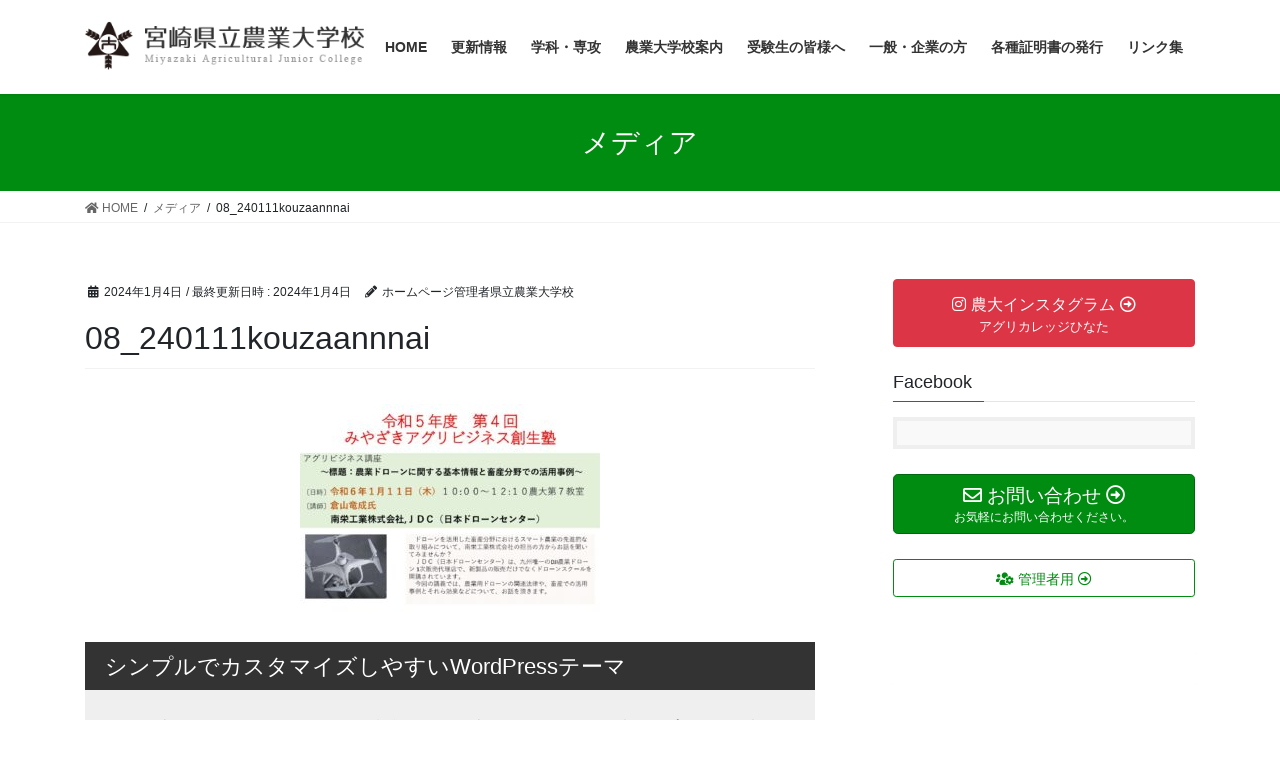

--- FILE ---
content_type: text/html; charset=UTF-8
request_url: https://www.majc.ac.jp/08_240111kouzaannnai/
body_size: 14638
content:
<!DOCTYPE html>
<html dir="ltr" lang="ja"
	prefix="og: https://ogp.me/ns#" >
<head>
<meta charset="utf-8">
<meta http-equiv="X-UA-Compatible" content="IE=edge">
<meta name="viewport" content="width=device-width, initial-scale=1">
<!-- Google tag (gtag.js) --><script async src="https://www.googletagmanager.com/gtag/js?id=UA-169407710-1"></script><script>window.dataLayer = window.dataLayer || [];function gtag(){dataLayer.push(arguments);}gtag('js', new Date());gtag('config', 'UA-169407710-1');</script>
<title>08_240111kouzaannnai | 宮崎県立農業大学校</title>
    <style>
        #wpadminbar #wp-admin-bar-vtrts_free_top_button .ab-icon:before {
            content: "\f185";
            color: #1DAE22;
            top: 3px;
        }
    </style>
    
		<!-- All in One SEO 4.4.3 - aioseo.com -->
		<meta name="robots" content="max-image-preview:large" />
		<meta name="google-site-verification" content="2t18cEQQX27Bw9hC_dHx8LFZjGctGB_x2sU09UNzB9M" />
		<link rel="canonical" href="https://www.majc.ac.jp/08_240111kouzaannnai/" />
		<meta name="generator" content="All in One SEO (AIOSEO) 4.4.3" />
		<meta property="og:locale" content="ja_JP" />
		<meta property="og:site_name" content="宮崎県立農業大学校 | Miyazaki Agricultural Junior College" />
		<meta property="og:type" content="article" />
		<meta property="og:title" content="08_240111kouzaannnai | 宮崎県立農業大学校" />
		<meta property="og:url" content="https://www.majc.ac.jp/08_240111kouzaannnai/" />
		<meta property="og:image" content="https://www.majc.ac.jp/wp/wp-content/uploads/2020/04/a4d614014a4adfde5320dd94865823f9.jpg" />
		<meta property="og:image:secure_url" content="https://www.majc.ac.jp/wp/wp-content/uploads/2020/04/a4d614014a4adfde5320dd94865823f9.jpg" />
		<meta property="og:image:width" content="500" />
		<meta property="og:image:height" content="335" />
		<meta property="article:published_time" content="2024-01-04T08:08:43+00:00" />
		<meta property="article:modified_time" content="2024-01-04T08:08:43+00:00" />
		<meta property="article:publisher" content="https://www.facebook.com/miyazaki.noudai" />
		<meta name="twitter:card" content="summary_large_image" />
		<meta name="twitter:title" content="08_240111kouzaannnai | 宮崎県立農業大学校" />
		<meta name="twitter:image" content="https://www.majc.ac.jp/wp/wp-content/uploads/2020/04/a4d614014a4adfde5320dd94865823f9.jpg" />
		<script type="application/ld+json" class="aioseo-schema">
			{"@context":"https:\/\/schema.org","@graph":[{"@type":"BreadcrumbList","@id":"https:\/\/www.majc.ac.jp\/08_240111kouzaannnai\/#breadcrumblist","itemListElement":[{"@type":"ListItem","@id":"https:\/\/www.majc.ac.jp\/#listItem","position":1,"item":{"@type":"WebPage","@id":"https:\/\/www.majc.ac.jp\/","name":"\u30db\u30fc\u30e0","description":"\u770c\u7acb\u8fb2\u696d\u5927\u5b66\u6821\u306e\u30db\u30fc\u30e0\u30da\u30fc\u30b8\u3067\u3059\u3002\u5357\u56fd\u5bae\u5d0e\u306e\u5e83\u5927\u306a\u30d5\u30a3\u30fc\u30eb\u30c9\u3067\u3001\u8fb2\u696d\u3092\u5b66\u3076\u3053\u3068\u304c\u3067\u304d\u307e\u3059\u3002\u5165\u8a66\u60c5\u5831\u3092\u3054\u89a7\u304f\u3060\u3055\u3044\u3002","url":"https:\/\/www.majc.ac.jp\/"},"nextItem":"https:\/\/www.majc.ac.jp\/08_240111kouzaannnai\/#listItem"},{"@type":"ListItem","@id":"https:\/\/www.majc.ac.jp\/08_240111kouzaannnai\/#listItem","position":2,"item":{"@type":"WebPage","@id":"https:\/\/www.majc.ac.jp\/08_240111kouzaannnai\/","name":"08_240111kouzaannnai","url":"https:\/\/www.majc.ac.jp\/08_240111kouzaannnai\/"},"previousItem":"https:\/\/www.majc.ac.jp\/#listItem"}]},{"@type":"ItemPage","@id":"https:\/\/www.majc.ac.jp\/08_240111kouzaannnai\/#itempage","url":"https:\/\/www.majc.ac.jp\/08_240111kouzaannnai\/","name":"08_240111kouzaannnai | \u5bae\u5d0e\u770c\u7acb\u8fb2\u696d\u5927\u5b66\u6821","inLanguage":"ja","isPartOf":{"@id":"https:\/\/www.majc.ac.jp\/#website"},"breadcrumb":{"@id":"https:\/\/www.majc.ac.jp\/08_240111kouzaannnai\/#breadcrumblist"},"author":{"@id":"https:\/\/www.majc.ac.jp\/author\/noudai\/#author"},"creator":{"@id":"https:\/\/www.majc.ac.jp\/author\/noudai\/#author"},"datePublished":"2024-01-04T08:08:43+09:00","dateModified":"2024-01-04T08:08:43+09:00"},{"@type":"Organization","@id":"https:\/\/www.majc.ac.jp\/#organization","name":"\u5bae\u5d0e\u770c\u7acb\u8fb2\u696d\u5927\u5b66\u6821","url":"https:\/\/www.majc.ac.jp\/","logo":{"@type":"ImageObject","url":"https:\/\/www.majc.ac.jp\/wp\/wp-content\/uploads\/2020\/04\/sitename.png","@id":"https:\/\/www.majc.ac.jp\/#organizationLogo","width":346,"height":61},"image":{"@id":"https:\/\/www.majc.ac.jp\/#organizationLogo"},"sameAs":["https:\/\/www.facebook.com\/miyazaki.noudai","https:\/\/www.instagram.com\/miyazaki_noudai\/","https:\/\/www.youtube.com\/channel\/UC3Z0ioas-InIDhM9IdPuAMg"],"contactPoint":{"@type":"ContactPoint","telephone":"+81983230120","contactType":"Customer Support"}},{"@type":"Person","@id":"https:\/\/www.majc.ac.jp\/author\/noudai\/#author","url":"https:\/\/www.majc.ac.jp\/author\/noudai\/","name":"\u30db\u30fc\u30e0\u30da\u30fc\u30b8\u7ba1\u7406\u8005\u770c\u7acb\u8fb2\u696d\u5927\u5b66\u6821","image":{"@type":"ImageObject","@id":"https:\/\/www.majc.ac.jp\/08_240111kouzaannnai\/#authorImage","url":"https:\/\/secure.gravatar.com\/avatar\/4f57859db73ea78020cfb76063cab50a?s=96&d=mm&r=g","width":96,"height":96,"caption":"\u30db\u30fc\u30e0\u30da\u30fc\u30b8\u7ba1\u7406\u8005\u770c\u7acb\u8fb2\u696d\u5927\u5b66\u6821"}},{"@type":"WebSite","@id":"https:\/\/www.majc.ac.jp\/#website","url":"https:\/\/www.majc.ac.jp\/","name":"\u5bae\u5d0e\u770c\u7acb\u8fb2\u696d\u5927\u5b66\u6821","description":"Miyazaki Agricultural Junior College","inLanguage":"ja","publisher":{"@id":"https:\/\/www.majc.ac.jp\/#organization"}}]}
		</script>
		<!-- All in One SEO -->

<link rel='dns-prefetch' href='//webfonts.sakura.ne.jp' />
<link rel='dns-prefetch' href='//s.w.org' />
<link rel="alternate" type="application/rss+xml" title="宮崎県立農業大学校 &raquo; フィード" href="https://www.majc.ac.jp/feed/" />
<link rel="alternate" type="application/rss+xml" title="宮崎県立農業大学校 &raquo; コメントフィード" href="https://www.majc.ac.jp/comments/feed/" />
<link rel="alternate" type="application/rss+xml" title="宮崎県立農業大学校 &raquo; 08_240111kouzaannnai のコメントのフィード" href="https://www.majc.ac.jp/feed/?attachment_id=3658" />
<meta name="description" content="" />		<!-- This site uses the Google Analytics by MonsterInsights plugin v8.18 - Using Analytics tracking - https://www.monsterinsights.com/ -->
		<!-- Note: MonsterInsights is not currently configured on this site. The site owner needs to authenticate with Google Analytics in the MonsterInsights settings panel. -->
					<!-- No tracking code set -->
				<!-- / Google Analytics by MonsterInsights -->
		<script type="text/javascript">
window._wpemojiSettings = {"baseUrl":"https:\/\/s.w.org\/images\/core\/emoji\/14.0.0\/72x72\/","ext":".png","svgUrl":"https:\/\/s.w.org\/images\/core\/emoji\/14.0.0\/svg\/","svgExt":".svg","source":{"concatemoji":"https:\/\/www.majc.ac.jp\/wp\/wp-includes\/js\/wp-emoji-release.min.js?ver=6.0.11"}};
/*! This file is auto-generated */
!function(e,a,t){var n,r,o,i=a.createElement("canvas"),p=i.getContext&&i.getContext("2d");function s(e,t){var a=String.fromCharCode,e=(p.clearRect(0,0,i.width,i.height),p.fillText(a.apply(this,e),0,0),i.toDataURL());return p.clearRect(0,0,i.width,i.height),p.fillText(a.apply(this,t),0,0),e===i.toDataURL()}function c(e){var t=a.createElement("script");t.src=e,t.defer=t.type="text/javascript",a.getElementsByTagName("head")[0].appendChild(t)}for(o=Array("flag","emoji"),t.supports={everything:!0,everythingExceptFlag:!0},r=0;r<o.length;r++)t.supports[o[r]]=function(e){if(!p||!p.fillText)return!1;switch(p.textBaseline="top",p.font="600 32px Arial",e){case"flag":return s([127987,65039,8205,9895,65039],[127987,65039,8203,9895,65039])?!1:!s([55356,56826,55356,56819],[55356,56826,8203,55356,56819])&&!s([55356,57332,56128,56423,56128,56418,56128,56421,56128,56430,56128,56423,56128,56447],[55356,57332,8203,56128,56423,8203,56128,56418,8203,56128,56421,8203,56128,56430,8203,56128,56423,8203,56128,56447]);case"emoji":return!s([129777,127995,8205,129778,127999],[129777,127995,8203,129778,127999])}return!1}(o[r]),t.supports.everything=t.supports.everything&&t.supports[o[r]],"flag"!==o[r]&&(t.supports.everythingExceptFlag=t.supports.everythingExceptFlag&&t.supports[o[r]]);t.supports.everythingExceptFlag=t.supports.everythingExceptFlag&&!t.supports.flag,t.DOMReady=!1,t.readyCallback=function(){t.DOMReady=!0},t.supports.everything||(n=function(){t.readyCallback()},a.addEventListener?(a.addEventListener("DOMContentLoaded",n,!1),e.addEventListener("load",n,!1)):(e.attachEvent("onload",n),a.attachEvent("onreadystatechange",function(){"complete"===a.readyState&&t.readyCallback()})),(e=t.source||{}).concatemoji?c(e.concatemoji):e.wpemoji&&e.twemoji&&(c(e.twemoji),c(e.wpemoji)))}(window,document,window._wpemojiSettings);
</script>
<style type="text/css">
img.wp-smiley,
img.emoji {
	display: inline !important;
	border: none !important;
	box-shadow: none !important;
	height: 1em !important;
	width: 1em !important;
	margin: 0 0.07em !important;
	vertical-align: -0.1em !important;
	background: none !important;
	padding: 0 !important;
}
</style>
	<link rel='stylesheet' id='vkExUnit_common_style-css'  href='https://www.majc.ac.jp/wp/wp-content/plugins/vk-all-in-one-expansion-unit/assets/css/vkExUnit_style.css?ver=9.90.3.2' type='text/css' media='all' />
<style id='vkExUnit_common_style-inline-css' type='text/css'>
:root {--ver_page_top_button_url:url(https://www.majc.ac.jp/wp/wp-content/plugins/vk-all-in-one-expansion-unit/assets/images/to-top-btn-icon.svg);}@font-face {font-weight: normal;font-style: normal;font-family: "vk_sns";src: url("https://www.majc.ac.jp/wp/wp-content/plugins/vk-all-in-one-expansion-unit/inc/sns/icons/fonts/vk_sns.eot?-bq20cj");src: url("https://www.majc.ac.jp/wp/wp-content/plugins/vk-all-in-one-expansion-unit/inc/sns/icons/fonts/vk_sns.eot?#iefix-bq20cj") format("embedded-opentype"),url("https://www.majc.ac.jp/wp/wp-content/plugins/vk-all-in-one-expansion-unit/inc/sns/icons/fonts/vk_sns.woff?-bq20cj") format("woff"),url("https://www.majc.ac.jp/wp/wp-content/plugins/vk-all-in-one-expansion-unit/inc/sns/icons/fonts/vk_sns.ttf?-bq20cj") format("truetype"),url("https://www.majc.ac.jp/wp/wp-content/plugins/vk-all-in-one-expansion-unit/inc/sns/icons/fonts/vk_sns.svg?-bq20cj#vk_sns") format("svg");}
</style>
<link rel='stylesheet' id='wp-block-library-css'  href='https://www.majc.ac.jp/wp/wp-includes/css/dist/block-library/style.min.css?ver=6.0.11' type='text/css' media='all' />
<style id='global-styles-inline-css' type='text/css'>
body{--wp--preset--color--black: #000000;--wp--preset--color--cyan-bluish-gray: #abb8c3;--wp--preset--color--white: #ffffff;--wp--preset--color--pale-pink: #f78da7;--wp--preset--color--vivid-red: #cf2e2e;--wp--preset--color--luminous-vivid-orange: #ff6900;--wp--preset--color--luminous-vivid-amber: #fcb900;--wp--preset--color--light-green-cyan: #7bdcb5;--wp--preset--color--vivid-green-cyan: #00d084;--wp--preset--color--pale-cyan-blue: #8ed1fc;--wp--preset--color--vivid-cyan-blue: #0693e3;--wp--preset--color--vivid-purple: #9b51e0;--wp--preset--gradient--vivid-cyan-blue-to-vivid-purple: linear-gradient(135deg,rgba(6,147,227,1) 0%,rgb(155,81,224) 100%);--wp--preset--gradient--light-green-cyan-to-vivid-green-cyan: linear-gradient(135deg,rgb(122,220,180) 0%,rgb(0,208,130) 100%);--wp--preset--gradient--luminous-vivid-amber-to-luminous-vivid-orange: linear-gradient(135deg,rgba(252,185,0,1) 0%,rgba(255,105,0,1) 100%);--wp--preset--gradient--luminous-vivid-orange-to-vivid-red: linear-gradient(135deg,rgba(255,105,0,1) 0%,rgb(207,46,46) 100%);--wp--preset--gradient--very-light-gray-to-cyan-bluish-gray: linear-gradient(135deg,rgb(238,238,238) 0%,rgb(169,184,195) 100%);--wp--preset--gradient--cool-to-warm-spectrum: linear-gradient(135deg,rgb(74,234,220) 0%,rgb(151,120,209) 20%,rgb(207,42,186) 40%,rgb(238,44,130) 60%,rgb(251,105,98) 80%,rgb(254,248,76) 100%);--wp--preset--gradient--blush-light-purple: linear-gradient(135deg,rgb(255,206,236) 0%,rgb(152,150,240) 100%);--wp--preset--gradient--blush-bordeaux: linear-gradient(135deg,rgb(254,205,165) 0%,rgb(254,45,45) 50%,rgb(107,0,62) 100%);--wp--preset--gradient--luminous-dusk: linear-gradient(135deg,rgb(255,203,112) 0%,rgb(199,81,192) 50%,rgb(65,88,208) 100%);--wp--preset--gradient--pale-ocean: linear-gradient(135deg,rgb(255,245,203) 0%,rgb(182,227,212) 50%,rgb(51,167,181) 100%);--wp--preset--gradient--electric-grass: linear-gradient(135deg,rgb(202,248,128) 0%,rgb(113,206,126) 100%);--wp--preset--gradient--midnight: linear-gradient(135deg,rgb(2,3,129) 0%,rgb(40,116,252) 100%);--wp--preset--duotone--dark-grayscale: url('#wp-duotone-dark-grayscale');--wp--preset--duotone--grayscale: url('#wp-duotone-grayscale');--wp--preset--duotone--purple-yellow: url('#wp-duotone-purple-yellow');--wp--preset--duotone--blue-red: url('#wp-duotone-blue-red');--wp--preset--duotone--midnight: url('#wp-duotone-midnight');--wp--preset--duotone--magenta-yellow: url('#wp-duotone-magenta-yellow');--wp--preset--duotone--purple-green: url('#wp-duotone-purple-green');--wp--preset--duotone--blue-orange: url('#wp-duotone-blue-orange');--wp--preset--font-size--small: 13px;--wp--preset--font-size--medium: 20px;--wp--preset--font-size--large: 36px;--wp--preset--font-size--x-large: 42px;}.has-black-color{color: var(--wp--preset--color--black) !important;}.has-cyan-bluish-gray-color{color: var(--wp--preset--color--cyan-bluish-gray) !important;}.has-white-color{color: var(--wp--preset--color--white) !important;}.has-pale-pink-color{color: var(--wp--preset--color--pale-pink) !important;}.has-vivid-red-color{color: var(--wp--preset--color--vivid-red) !important;}.has-luminous-vivid-orange-color{color: var(--wp--preset--color--luminous-vivid-orange) !important;}.has-luminous-vivid-amber-color{color: var(--wp--preset--color--luminous-vivid-amber) !important;}.has-light-green-cyan-color{color: var(--wp--preset--color--light-green-cyan) !important;}.has-vivid-green-cyan-color{color: var(--wp--preset--color--vivid-green-cyan) !important;}.has-pale-cyan-blue-color{color: var(--wp--preset--color--pale-cyan-blue) !important;}.has-vivid-cyan-blue-color{color: var(--wp--preset--color--vivid-cyan-blue) !important;}.has-vivid-purple-color{color: var(--wp--preset--color--vivid-purple) !important;}.has-black-background-color{background-color: var(--wp--preset--color--black) !important;}.has-cyan-bluish-gray-background-color{background-color: var(--wp--preset--color--cyan-bluish-gray) !important;}.has-white-background-color{background-color: var(--wp--preset--color--white) !important;}.has-pale-pink-background-color{background-color: var(--wp--preset--color--pale-pink) !important;}.has-vivid-red-background-color{background-color: var(--wp--preset--color--vivid-red) !important;}.has-luminous-vivid-orange-background-color{background-color: var(--wp--preset--color--luminous-vivid-orange) !important;}.has-luminous-vivid-amber-background-color{background-color: var(--wp--preset--color--luminous-vivid-amber) !important;}.has-light-green-cyan-background-color{background-color: var(--wp--preset--color--light-green-cyan) !important;}.has-vivid-green-cyan-background-color{background-color: var(--wp--preset--color--vivid-green-cyan) !important;}.has-pale-cyan-blue-background-color{background-color: var(--wp--preset--color--pale-cyan-blue) !important;}.has-vivid-cyan-blue-background-color{background-color: var(--wp--preset--color--vivid-cyan-blue) !important;}.has-vivid-purple-background-color{background-color: var(--wp--preset--color--vivid-purple) !important;}.has-black-border-color{border-color: var(--wp--preset--color--black) !important;}.has-cyan-bluish-gray-border-color{border-color: var(--wp--preset--color--cyan-bluish-gray) !important;}.has-white-border-color{border-color: var(--wp--preset--color--white) !important;}.has-pale-pink-border-color{border-color: var(--wp--preset--color--pale-pink) !important;}.has-vivid-red-border-color{border-color: var(--wp--preset--color--vivid-red) !important;}.has-luminous-vivid-orange-border-color{border-color: var(--wp--preset--color--luminous-vivid-orange) !important;}.has-luminous-vivid-amber-border-color{border-color: var(--wp--preset--color--luminous-vivid-amber) !important;}.has-light-green-cyan-border-color{border-color: var(--wp--preset--color--light-green-cyan) !important;}.has-vivid-green-cyan-border-color{border-color: var(--wp--preset--color--vivid-green-cyan) !important;}.has-pale-cyan-blue-border-color{border-color: var(--wp--preset--color--pale-cyan-blue) !important;}.has-vivid-cyan-blue-border-color{border-color: var(--wp--preset--color--vivid-cyan-blue) !important;}.has-vivid-purple-border-color{border-color: var(--wp--preset--color--vivid-purple) !important;}.has-vivid-cyan-blue-to-vivid-purple-gradient-background{background: var(--wp--preset--gradient--vivid-cyan-blue-to-vivid-purple) !important;}.has-light-green-cyan-to-vivid-green-cyan-gradient-background{background: var(--wp--preset--gradient--light-green-cyan-to-vivid-green-cyan) !important;}.has-luminous-vivid-amber-to-luminous-vivid-orange-gradient-background{background: var(--wp--preset--gradient--luminous-vivid-amber-to-luminous-vivid-orange) !important;}.has-luminous-vivid-orange-to-vivid-red-gradient-background{background: var(--wp--preset--gradient--luminous-vivid-orange-to-vivid-red) !important;}.has-very-light-gray-to-cyan-bluish-gray-gradient-background{background: var(--wp--preset--gradient--very-light-gray-to-cyan-bluish-gray) !important;}.has-cool-to-warm-spectrum-gradient-background{background: var(--wp--preset--gradient--cool-to-warm-spectrum) !important;}.has-blush-light-purple-gradient-background{background: var(--wp--preset--gradient--blush-light-purple) !important;}.has-blush-bordeaux-gradient-background{background: var(--wp--preset--gradient--blush-bordeaux) !important;}.has-luminous-dusk-gradient-background{background: var(--wp--preset--gradient--luminous-dusk) !important;}.has-pale-ocean-gradient-background{background: var(--wp--preset--gradient--pale-ocean) !important;}.has-electric-grass-gradient-background{background: var(--wp--preset--gradient--electric-grass) !important;}.has-midnight-gradient-background{background: var(--wp--preset--gradient--midnight) !important;}.has-small-font-size{font-size: var(--wp--preset--font-size--small) !important;}.has-medium-font-size{font-size: var(--wp--preset--font-size--medium) !important;}.has-large-font-size{font-size: var(--wp--preset--font-size--large) !important;}.has-x-large-font-size{font-size: var(--wp--preset--font-size--x-large) !important;}
</style>
<link rel='stylesheet' id='contact-form-7-css'  href='https://www.majc.ac.jp/wp/wp-content/plugins/contact-form-7/includes/css/styles.css?ver=5.6.3' type='text/css' media='all' />
<link rel='stylesheet' id='veu-cta-css'  href='https://www.majc.ac.jp/wp/wp-content/plugins/vk-all-in-one-expansion-unit/inc/call-to-action/package/assets/css/style.css?ver=9.90.3.2' type='text/css' media='all' />
<link rel='stylesheet' id='bootstrap-4-style-css'  href='https://www.majc.ac.jp/wp/wp-content/themes/lightning/_g2/library/bootstrap-4/css/bootstrap.min.css?ver=4.5.0' type='text/css' media='all' />
<link rel='stylesheet' id='lightning-common-style-css'  href='https://www.majc.ac.jp/wp/wp-content/themes/lightning/_g2/assets/css/common.css?ver=14.23.3' type='text/css' media='all' />
<style id='lightning-common-style-inline-css' type='text/css'>
/* vk-mobile-nav */:root {--vk-mobile-nav-menu-btn-bg-src: url("https://www.majc.ac.jp/wp/wp-content/themes/lightning/_g2/inc/vk-mobile-nav/package//images/vk-menu-btn-black.svg");--vk-mobile-nav-menu-btn-close-bg-src: url("https://www.majc.ac.jp/wp/wp-content/themes/lightning/_g2/inc/vk-mobile-nav/package//images/vk-menu-close-black.svg");--vk-menu-acc-icon-open-black-bg-src: url("https://www.majc.ac.jp/wp/wp-content/themes/lightning/_g2/inc/vk-mobile-nav/package//images/vk-menu-acc-icon-open-black.svg");--vk-menu-acc-icon-open-white-bg-src: url("https://www.majc.ac.jp/wp/wp-content/themes/lightning/_g2/inc/vk-mobile-nav/package//images/vk-menu-acc-icon-open-white.svg");--vk-menu-acc-icon-close-black-bg-src: url("https://www.majc.ac.jp/wp/wp-content/themes/lightning/_g2/inc/vk-mobile-nav/package//images/vk-menu-close-black.svg");--vk-menu-acc-icon-close-white-bg-src: url("https://www.majc.ac.jp/wp/wp-content/themes/lightning/_g2/inc/vk-mobile-nav/package//images/vk-menu-close-white.svg");}
</style>
<link rel='stylesheet' id='lightning-design-style-css'  href='https://www.majc.ac.jp/wp/wp-content/themes/lightning/_g2/design-skin/origin2/css/style.css?ver=14.23.3' type='text/css' media='all' />
<style id='lightning-design-style-inline-css' type='text/css'>
:root {--color-key:#008c10;--color-key-dark:#00680f;}
/* ltg common custom */:root {--vk-menu-acc-btn-border-color:#333;--vk-color-primary:#008c10;--vk-color-primary-dark:#00680f;--vk-color-primary-vivid:#009a11;--color-key:#008c10;--color-key-dark:#00680f;}.veu_color_txt_key { color:#00680f ; }.veu_color_bg_key { background-color:#00680f ; }.veu_color_border_key { border-color:#00680f ; }.btn-default { border-color:#008c10;color:#008c10;}.btn-default:focus,.btn-default:hover { border-color:#008c10;background-color: #008c10; }.wp-block-search__button,.btn-primary { background-color:#008c10;border-color:#00680f; }.wp-block-search__button:focus,.wp-block-search__button:hover,.btn-primary:not(:disabled):not(.disabled):active,.btn-primary:focus,.btn-primary:hover { background-color:#00680f;border-color:#008c10; }.btn-outline-primary { color : #008c10 ; border-color:#008c10; }.btn-outline-primary:not(:disabled):not(.disabled):active,.btn-outline-primary:focus,.btn-outline-primary:hover { color : #fff; background-color:#008c10;border-color:#00680f; }a { color:#337ab7; }
.tagcloud a:before { font-family: "Font Awesome 5 Free";content: "\f02b";font-weight: bold; }
.media .media-body .media-heading a:hover { color:#008c10; }@media (min-width: 768px){.gMenu > li:before,.gMenu > li.menu-item-has-children::after { border-bottom-color:#00680f }.gMenu li li { background-color:#00680f }.gMenu li li a:hover { background-color:#008c10; }} /* @media (min-width: 768px) */.page-header { background-color:#008c10; }h2,.mainSection-title { border-top-color:#008c10; }h3:after,.subSection-title:after { border-bottom-color:#008c10; }ul.page-numbers li span.page-numbers.current,.page-link dl .post-page-numbers.current { background-color:#008c10; }.pager li > a { border-color:#008c10;color:#008c10;}.pager li > a:hover { background-color:#008c10;color:#fff;}.siteFooter { border-top-color:#008c10; }dt { border-left-color:#008c10; }:root {--g_nav_main_acc_icon_open_url:url(https://www.majc.ac.jp/wp/wp-content/themes/lightning/_g2/inc/vk-mobile-nav/package/images/vk-menu-acc-icon-open-black.svg);--g_nav_main_acc_icon_close_url: url(https://www.majc.ac.jp/wp/wp-content/themes/lightning/_g2/inc/vk-mobile-nav/package/images/vk-menu-close-black.svg);--g_nav_sub_acc_icon_open_url: url(https://www.majc.ac.jp/wp/wp-content/themes/lightning/_g2/inc/vk-mobile-nav/package/images/vk-menu-acc-icon-open-white.svg);--g_nav_sub_acc_icon_close_url: url(https://www.majc.ac.jp/wp/wp-content/themes/lightning/_g2/inc/vk-mobile-nav/package/images/vk-menu-close-white.svg);}
</style>
<link rel='stylesheet' id='lightning-theme-style-css'  href='https://www.majc.ac.jp/wp/wp-content/themes/lightning/style.css?ver=14.23.3' type='text/css' media='all' />
<link rel='stylesheet' id='vk-font-awesome-css'  href='https://www.majc.ac.jp/wp/wp-content/themes/lightning/vendor/vektor-inc/font-awesome-versions/src/versions/5/css/all.min.css?ver=5.15.4' type='text/css' media='all' />
<link rel='stylesheet' id='tablepress-default-css'  href='https://www.majc.ac.jp/wp/wp-content/plugins/tablepress/css/build/default.css?ver=2.1.5' type='text/css' media='all' />
<script type='text/javascript' src='https://www.majc.ac.jp/wp/wp-includes/js/jquery/jquery.min.js?ver=3.6.0' id='jquery-core-js'></script>
<script type='text/javascript' src='https://www.majc.ac.jp/wp/wp-includes/js/jquery/jquery-migrate.min.js?ver=3.3.2' id='jquery-migrate-js'></script>
<script type='text/javascript' src='//webfonts.sakura.ne.jp/js/sakurav3.js?fadein=0&#038;ver=3.1.3' id='typesquare_std-js'></script>
<script type='text/javascript' id='ahc_front_js-js-extra'>
/* <![CDATA[ */
var ahc_ajax_front = {"ajax_url":"https:\/\/www.majc.ac.jp\/wp\/wp-admin\/admin-ajax.php","page_id":"3658","page_title":"08_240111kouzaannnai","post_type":"attachment"};
/* ]]> */
</script>
<script type='text/javascript' src='https://www.majc.ac.jp/wp/wp-content/plugins/visitors-traffic-real-time-statistics/js/front.js?ver=6.0.11' id='ahc_front_js-js'></script>
<link rel="https://api.w.org/" href="https://www.majc.ac.jp/wp-json/" /><link rel="alternate" type="application/json" href="https://www.majc.ac.jp/wp-json/wp/v2/media/3658" /><link rel="EditURI" type="application/rsd+xml" title="RSD" href="https://www.majc.ac.jp/wp/xmlrpc.php?rsd" />
<link rel="wlwmanifest" type="application/wlwmanifest+xml" href="https://www.majc.ac.jp/wp/wp-includes/wlwmanifest.xml" /> 
<meta name="generator" content="WordPress 6.0.11" />
<link rel='shortlink' href='https://www.majc.ac.jp/?p=3658' />
<link rel="alternate" type="application/json+oembed" href="https://www.majc.ac.jp/wp-json/oembed/1.0/embed?url=https%3A%2F%2Fwww.majc.ac.jp%2F08_240111kouzaannnai%2F" />
<link rel="alternate" type="text/xml+oembed" href="https://www.majc.ac.jp/wp-json/oembed/1.0/embed?url=https%3A%2F%2Fwww.majc.ac.jp%2F08_240111kouzaannnai%2F&#038;format=xml" />
<meta name="generator" content="Site Kit by Google 1.106.0" /><style id="lightning-color-custom-for-plugins" type="text/css">/* ltg theme common */.color_key_bg,.color_key_bg_hover:hover{background-color: #008c10;}.color_key_txt,.color_key_txt_hover:hover{color: #008c10;}.color_key_border,.color_key_border_hover:hover{border-color: #008c10;}.color_key_dark_bg,.color_key_dark_bg_hover:hover{background-color: #00680f;}.color_key_dark_txt,.color_key_dark_txt_hover:hover{color: #00680f;}.color_key_dark_border,.color_key_dark_border_hover:hover{border-color: #00680f;}</style><style type="text/css" id="custom-background-css">
body.custom-background { background-color: #ffffff; }
</style>
	<!-- [ VK All in One Expansion Unit OGP ] -->
<meta property="og:site_name" content="宮崎県立農業大学校" />
<meta property="og:url" content="https://www.majc.ac.jp/08_240111kouzaannnai/" />
<meta property="og:title" content="08_240111kouzaannnai | 宮崎県立農業大学校" />
<meta property="og:description" content="" />
<meta property="og:type" content="article" />
<!-- [ / VK All in One Expansion Unit OGP ] -->
<link rel="icon" href="https://www.majc.ac.jp/wp/wp-content/uploads/2020/04/cropped-sitename-32x32.png" sizes="32x32" />
<link rel="icon" href="https://www.majc.ac.jp/wp/wp-content/uploads/2020/04/cropped-sitename-192x192.png" sizes="192x192" />
<link rel="apple-touch-icon" href="https://www.majc.ac.jp/wp/wp-content/uploads/2020/04/cropped-sitename-180x180.png" />
<meta name="msapplication-TileImage" content="https://www.majc.ac.jp/wp/wp-content/uploads/2020/04/cropped-sitename-270x270.png" />
<!-- [ VK All in One Expansion Unit Article Structure Data ] --><script type="application/ld+json">{"@context":"https://schema.org/","@type":"Article","headline":"08_240111kouzaannnai","image":"","datePublished":"2024-01-04T17:08:43+09:00","dateModified":"2024-01-04T17:08:43+09:00","author":{"@type":"","name":"ホームページ管理者県立農業大学校","url":"https://www.majc.ac.jp/","sameAs":""}}</script><!-- [ / VK All in One Expansion Unit Article Structure Data ] -->
</head>
<body class="attachment attachment-template-default single single-attachment postid-3658 attachmentid-3658 attachment-pdf custom-background post-name-08_240111kouzaannnai post-type-attachment bootstrap4 device-pc fa_v5_css">
<a class="skip-link screen-reader-text" href="#main">コンテンツへスキップ</a>
<a class="skip-link screen-reader-text" href="#vk-mobile-nav">ナビゲーションに移動</a>
<svg xmlns="http://www.w3.org/2000/svg" viewBox="0 0 0 0" width="0" height="0" focusable="false" role="none" style="visibility: hidden; position: absolute; left: -9999px; overflow: hidden;" ><defs><filter id="wp-duotone-dark-grayscale"><feColorMatrix color-interpolation-filters="sRGB" type="matrix" values=" .299 .587 .114 0 0 .299 .587 .114 0 0 .299 .587 .114 0 0 .299 .587 .114 0 0 " /><feComponentTransfer color-interpolation-filters="sRGB" ><feFuncR type="table" tableValues="0 0.49803921568627" /><feFuncG type="table" tableValues="0 0.49803921568627" /><feFuncB type="table" tableValues="0 0.49803921568627" /><feFuncA type="table" tableValues="1 1" /></feComponentTransfer><feComposite in2="SourceGraphic" operator="in" /></filter></defs></svg><svg xmlns="http://www.w3.org/2000/svg" viewBox="0 0 0 0" width="0" height="0" focusable="false" role="none" style="visibility: hidden; position: absolute; left: -9999px; overflow: hidden;" ><defs><filter id="wp-duotone-grayscale"><feColorMatrix color-interpolation-filters="sRGB" type="matrix" values=" .299 .587 .114 0 0 .299 .587 .114 0 0 .299 .587 .114 0 0 .299 .587 .114 0 0 " /><feComponentTransfer color-interpolation-filters="sRGB" ><feFuncR type="table" tableValues="0 1" /><feFuncG type="table" tableValues="0 1" /><feFuncB type="table" tableValues="0 1" /><feFuncA type="table" tableValues="1 1" /></feComponentTransfer><feComposite in2="SourceGraphic" operator="in" /></filter></defs></svg><svg xmlns="http://www.w3.org/2000/svg" viewBox="0 0 0 0" width="0" height="0" focusable="false" role="none" style="visibility: hidden; position: absolute; left: -9999px; overflow: hidden;" ><defs><filter id="wp-duotone-purple-yellow"><feColorMatrix color-interpolation-filters="sRGB" type="matrix" values=" .299 .587 .114 0 0 .299 .587 .114 0 0 .299 .587 .114 0 0 .299 .587 .114 0 0 " /><feComponentTransfer color-interpolation-filters="sRGB" ><feFuncR type="table" tableValues="0.54901960784314 0.98823529411765" /><feFuncG type="table" tableValues="0 1" /><feFuncB type="table" tableValues="0.71764705882353 0.25490196078431" /><feFuncA type="table" tableValues="1 1" /></feComponentTransfer><feComposite in2="SourceGraphic" operator="in" /></filter></defs></svg><svg xmlns="http://www.w3.org/2000/svg" viewBox="0 0 0 0" width="0" height="0" focusable="false" role="none" style="visibility: hidden; position: absolute; left: -9999px; overflow: hidden;" ><defs><filter id="wp-duotone-blue-red"><feColorMatrix color-interpolation-filters="sRGB" type="matrix" values=" .299 .587 .114 0 0 .299 .587 .114 0 0 .299 .587 .114 0 0 .299 .587 .114 0 0 " /><feComponentTransfer color-interpolation-filters="sRGB" ><feFuncR type="table" tableValues="0 1" /><feFuncG type="table" tableValues="0 0.27843137254902" /><feFuncB type="table" tableValues="0.5921568627451 0.27843137254902" /><feFuncA type="table" tableValues="1 1" /></feComponentTransfer><feComposite in2="SourceGraphic" operator="in" /></filter></defs></svg><svg xmlns="http://www.w3.org/2000/svg" viewBox="0 0 0 0" width="0" height="0" focusable="false" role="none" style="visibility: hidden; position: absolute; left: -9999px; overflow: hidden;" ><defs><filter id="wp-duotone-midnight"><feColorMatrix color-interpolation-filters="sRGB" type="matrix" values=" .299 .587 .114 0 0 .299 .587 .114 0 0 .299 .587 .114 0 0 .299 .587 .114 0 0 " /><feComponentTransfer color-interpolation-filters="sRGB" ><feFuncR type="table" tableValues="0 0" /><feFuncG type="table" tableValues="0 0.64705882352941" /><feFuncB type="table" tableValues="0 1" /><feFuncA type="table" tableValues="1 1" /></feComponentTransfer><feComposite in2="SourceGraphic" operator="in" /></filter></defs></svg><svg xmlns="http://www.w3.org/2000/svg" viewBox="0 0 0 0" width="0" height="0" focusable="false" role="none" style="visibility: hidden; position: absolute; left: -9999px; overflow: hidden;" ><defs><filter id="wp-duotone-magenta-yellow"><feColorMatrix color-interpolation-filters="sRGB" type="matrix" values=" .299 .587 .114 0 0 .299 .587 .114 0 0 .299 .587 .114 0 0 .299 .587 .114 0 0 " /><feComponentTransfer color-interpolation-filters="sRGB" ><feFuncR type="table" tableValues="0.78039215686275 1" /><feFuncG type="table" tableValues="0 0.94901960784314" /><feFuncB type="table" tableValues="0.35294117647059 0.47058823529412" /><feFuncA type="table" tableValues="1 1" /></feComponentTransfer><feComposite in2="SourceGraphic" operator="in" /></filter></defs></svg><svg xmlns="http://www.w3.org/2000/svg" viewBox="0 0 0 0" width="0" height="0" focusable="false" role="none" style="visibility: hidden; position: absolute; left: -9999px; overflow: hidden;" ><defs><filter id="wp-duotone-purple-green"><feColorMatrix color-interpolation-filters="sRGB" type="matrix" values=" .299 .587 .114 0 0 .299 .587 .114 0 0 .299 .587 .114 0 0 .299 .587 .114 0 0 " /><feComponentTransfer color-interpolation-filters="sRGB" ><feFuncR type="table" tableValues="0.65098039215686 0.40392156862745" /><feFuncG type="table" tableValues="0 1" /><feFuncB type="table" tableValues="0.44705882352941 0.4" /><feFuncA type="table" tableValues="1 1" /></feComponentTransfer><feComposite in2="SourceGraphic" operator="in" /></filter></defs></svg><svg xmlns="http://www.w3.org/2000/svg" viewBox="0 0 0 0" width="0" height="0" focusable="false" role="none" style="visibility: hidden; position: absolute; left: -9999px; overflow: hidden;" ><defs><filter id="wp-duotone-blue-orange"><feColorMatrix color-interpolation-filters="sRGB" type="matrix" values=" .299 .587 .114 0 0 .299 .587 .114 0 0 .299 .587 .114 0 0 .299 .587 .114 0 0 " /><feComponentTransfer color-interpolation-filters="sRGB" ><feFuncR type="table" tableValues="0.098039215686275 1" /><feFuncG type="table" tableValues="0 0.66274509803922" /><feFuncB type="table" tableValues="0.84705882352941 0.41960784313725" /><feFuncA type="table" tableValues="1 1" /></feComponentTransfer><feComposite in2="SourceGraphic" operator="in" /></filter></defs></svg><header class="siteHeader">
		<div class="container siteHeadContainer">
		<div class="navbar-header">
						<p class="navbar-brand siteHeader_logo">
			<a href="https://www.majc.ac.jp/">
				<span><img src="https://www.majc.ac.jp/wp/wp-content/uploads/2020/04/sitename.png" alt="宮崎県立農業大学校" /></span>
			</a>
			</p>
					</div>

					<div id="gMenu_outer" class="gMenu_outer">
				<nav class="menu-headernavigation-container"><ul id="menu-headernavigation" class="menu gMenu vk-menu-acc"><li id="menu-item-1371" class="menu-item menu-item-type-custom menu-item-object-custom menu-item-home menu-item-has-children"><a href="https://www.majc.ac.jp/"><strong class="gMenu_name">HOME</strong></a>
<ul class="sub-menu">
	<li id="menu-item-2014" class="menu-item menu-item-type-post_type menu-item-object-page"><a href="https://www.majc.ac.jp/annnai/features/">宮崎県立農業大学校の特色</a></li>
	<li id="menu-item-2179" class="menu-item menu-item-type-custom menu-item-object-custom"><a href="https://www.majc.ac.jp/wp/wp-content/uploads/2020/11/Educational-philosophy.pdf">教育理念</a></li>
	<li id="menu-item-1827" class="menu-item menu-item-type-post_type menu-item-object-page"><a href="https://www.majc.ac.jp/syugaku_shien/">大学等における修学の支援に関する法律第７条第１項の確認について</a></li>
</ul>
</li>
<li id="menu-item-1372" class="menu-item menu-item-type-post_type menu-item-object-page menu-item-has-children"><a href="https://www.majc.ac.jp/information/"><strong class="gMenu_name">更新情報</strong></a>
<ul class="sub-menu">
	<li id="menu-item-1412" class="menu-item menu-item-type-taxonomy menu-item-object-category"><a href="https://www.majc.ac.jp/category/information/">お知らせ</a></li>
	<li id="menu-item-1415" class="menu-item menu-item-type-taxonomy menu-item-object-category"><a href="https://www.majc.ac.jp/category/event/">学校行事</a></li>
	<li id="menu-item-1413" class="menu-item menu-item-type-taxonomy menu-item-object-category"><a href="https://www.majc.ac.jp/category/agri/">農学科</a></li>
	<li id="menu-item-1414" class="menu-item menu-item-type-taxonomy menu-item-object-category"><a href="https://www.majc.ac.jp/category/zoo/">畜産学科</a></li>
	<li id="menu-item-1416" class="menu-item menu-item-type-taxonomy menu-item-object-category"><a href="https://www.majc.ac.jp/category/food/">フードビジネス専攻</a></li>
</ul>
</li>
<li id="menu-item-1315" class="menu-item menu-item-type-post_type menu-item-object-page menu-item-has-children"><a href="https://www.majc.ac.jp/study/"><strong class="gMenu_name">学科・専攻</strong></a>
<ul class="sub-menu">
	<li id="menu-item-1738" class="menu-item menu-item-type-post_type menu-item-object-page menu-item-has-children"><a href="https://www.majc.ac.jp/study/agricultur_department/">農学科</a>
	<ul class="sub-menu">
		<li id="menu-item-1318" class="menu-item menu-item-type-post_type menu-item-object-page"><a href="https://www.majc.ac.jp/study/agricultur_department/agri_sakumotsu/">農学科　作物専攻</a></li>
		<li id="menu-item-1316" class="menu-item menu-item-type-post_type menu-item-object-page"><a href="https://www.majc.ac.jp/study/agricultur_department/agri_yasai/">農学科　野菜専攻</a></li>
		<li id="menu-item-1317" class="menu-item menu-item-type-post_type menu-item-object-page"><a href="https://www.majc.ac.jp/study/agricultur_department/agri_hana/">農学科　花専攻</a></li>
		<li id="menu-item-1320" class="menu-item menu-item-type-post_type menu-item-object-page"><a href="https://www.majc.ac.jp/study/agricultur_department/agri_kaju/">農学科　果樹専攻</a></li>
		<li id="menu-item-1328" class="menu-item menu-item-type-post_type menu-item-object-page"><a href="https://www.majc.ac.jp/study/agricultur_department/agri_cha/">農学科　茶専攻</a></li>
		<li id="menu-item-1741" class="menu-item menu-item-type-post_type menu-item-object-page"><a href="https://www.majc.ac.jp/course/a_course/">農学科卒業生の進路</a></li>
	</ul>
</li>
	<li id="menu-item-1739" class="menu-item menu-item-type-post_type menu-item-object-page menu-item-has-children"><a href="https://www.majc.ac.jp/study/animal_science/">畜産学科</a>
	<ul class="sub-menu">
		<li id="menu-item-1327" class="menu-item menu-item-type-post_type menu-item-object-page"><a href="https://www.majc.ac.jp/study/animal_science/zoo_wagyu/">畜産学科　肉用牛専攻</a></li>
		<li id="menu-item-1326" class="menu-item menu-item-type-post_type menu-item-object-page"><a href="https://www.majc.ac.jp/study/animal_science/zoo_rakuno/">畜産学科　酪農専攻</a></li>
		<li id="menu-item-1322" class="menu-item menu-item-type-post_type menu-item-object-page"><a href="https://www.majc.ac.jp/study/animal_science/zoo_youton/">畜産学科　養豚専攻</a></li>
		<li id="menu-item-1740" class="menu-item menu-item-type-post_type menu-item-object-page"><a href="https://www.majc.ac.jp/course/z_course/">畜産学科卒業生の進路</a></li>
	</ul>
</li>
	<li id="menu-item-1319" class="menu-item menu-item-type-post_type menu-item-object-page"><a href="https://www.majc.ac.jp/study/food/">農学科　畜産学科　フードビジネス専攻</a></li>
</ul>
</li>
<li id="menu-item-1646" class="menu-item menu-item-type-post_type menu-item-object-page menu-item-has-children"><a href="https://www.majc.ac.jp/annnai/"><strong class="gMenu_name">農業大学校案内</strong></a>
<ul class="sub-menu">
	<li id="menu-item-1647" class="menu-item menu-item-type-post_type menu-item-object-page"><a href="https://www.majc.ac.jp/annnai/history/">沿革</a></li>
	<li id="menu-item-2180" class="menu-item menu-item-type-custom menu-item-object-custom"><a href="https://www.majc.ac.jp/wp-content/uploads/2020/11/Educational-philosophy.pdf">教育理念</a></li>
	<li id="menu-item-2013" class="menu-item menu-item-type-post_type menu-item-object-page"><a href="https://www.majc.ac.jp/annnai/features/">宮崎県立農業大学校の特色</a></li>
	<li id="menu-item-2668" class="menu-item menu-item-type-custom menu-item-object-custom"><a href="https://www.majc.ac.jp/dormitory/">学生寮</a></li>
	<li id="menu-item-3656" class="menu-item menu-item-type-custom menu-item-object-custom"><a href="https://www.majc.ac.jp/r5_sirabasu/">シラバス（NEW）</a></li>
	<li id="menu-item-1648" class="menu-item menu-item-type-post_type menu-item-object-page"><a href="https://www.majc.ac.jp/annnai/teacher/">組織体制</a></li>
	<li id="menu-item-1649" class="menu-item menu-item-type-post_type menu-item-object-page"><a href="https://www.majc.ac.jp/annnai/access/">アクセス</a></li>
	<li id="menu-item-1828" class="menu-item menu-item-type-post_type menu-item-object-page"><a href="https://www.majc.ac.jp/syugaku_shien/">大学等における修学の支援に関する法律第７条第１項の確認について</a></li>
	<li id="menu-item-1694" class="menu-item menu-item-type-post_type menu-item-object-page menu-item-has-children"><a href="https://www.majc.ac.jp/course/">進路状況</a>
	<ul class="sub-menu">
		<li id="menu-item-1696" class="menu-item menu-item-type-post_type menu-item-object-page"><a href="https://www.majc.ac.jp/course/a_course/">農学科卒業生の進路</a></li>
		<li id="menu-item-1695" class="menu-item menu-item-type-post_type menu-item-object-page"><a href="https://www.majc.ac.jp/course/z_course/">畜産学科卒業生の進路</a></li>
	</ul>
</li>
	<li id="menu-item-1962" class="menu-item menu-item-type-post_type menu-item-object-page"><a href="https://www.majc.ac.jp/pamphlet/">農業大学校パンフレット</a></li>
</ul>
</li>
<li id="menu-item-1961" class="menu-item menu-item-type-post_type menu-item-object-page menu-item-has-children"><a href="https://www.majc.ac.jp/to-all-examinees/"><strong class="gMenu_name">受験生の皆様へ</strong></a>
<ul class="sub-menu">
	<li id="menu-item-2469" class="menu-item menu-item-type-post_type menu-item-object-page"><a href="https://www.majc.ac.jp/past-issues/">農業大学校過去問題集</a></li>
	<li id="menu-item-2178" class="menu-item menu-item-type-custom menu-item-object-custom"><a href="https://www.majc.ac.jp/wp-content/uploads/2020/11/Educational-philosophy.pdf">教育理念</a></li>
	<li id="menu-item-2017" class="menu-item menu-item-type-post_type menu-item-object-page"><a href="https://www.majc.ac.jp/annnai/features/">宮崎県立農業大学校の特色</a></li>
	<li id="menu-item-1762" class="menu-item menu-item-type-taxonomy menu-item-object-category"><a href="https://www.majc.ac.jp/category/examination/admission/">入試情報</a></li>
	<li id="menu-item-1919" class="menu-item menu-item-type-post_type menu-item-object-page"><a href="https://www.majc.ac.jp/pamphlet/">農業大学校パンフレット</a></li>
	<li id="menu-item-1932" class="menu-item menu-item-type-post_type menu-item-object-page"><a href="https://www.majc.ac.jp/past-issues/">農業大学校過去問題集</a></li>
	<li id="menu-item-1763" class="menu-item menu-item-type-taxonomy menu-item-object-category"><a href="https://www.majc.ac.jp/category/examination/open_campus/">オープンキャンパス</a></li>
	<li id="menu-item-2667" class="menu-item menu-item-type-custom menu-item-object-custom"><a href="https://www.majc.ac.jp/dormitory/">学生寮</a></li>
</ul>
</li>
<li id="menu-item-1829" class="menu-item menu-item-type-taxonomy menu-item-object-category menu-item-has-children"><a href="https://www.majc.ac.jp/category/ippan_kigyou/"><strong class="gMenu_name">一般・企業の方</strong></a>
<ul class="sub-menu">
	<li id="menu-item-1830" class="menu-item menu-item-type-taxonomy menu-item-object-category menu-item-has-children"><a href="https://www.majc.ac.jp/category/qualification/special-license/">大型特殊・けん引</a>
	<ul class="sub-menu">
		<li id="menu-item-2505" class="menu-item menu-item-type-custom menu-item-object-custom"><a href="https://www.majc.ac.jp/tractor/">大型特殊試験教習用動画</a></li>
	</ul>
</li>
	<li id="menu-item-1831" class="menu-item menu-item-type-taxonomy menu-item-object-category"><a href="https://www.majc.ac.jp/category/ippan_kigyou/gaibu/">外部評価委員会</a></li>
</ul>
</li>
<li id="menu-item-1409" class="menu-item menu-item-type-post_type menu-item-object-page"><a href="https://www.majc.ac.jp/certificate-issued/"><strong class="gMenu_name">各種証明書の発行</strong></a></li>
<li id="menu-item-1522" class="menu-item menu-item-type-post_type menu-item-object-page"><a href="https://www.majc.ac.jp/link/"><strong class="gMenu_name">リンク集</strong></a></li>
</ul></nav>			</div>
			</div>
	</header>

<div class="section page-header"><div class="container"><div class="row"><div class="col-md-12">
<div class="page-header_pageTitle">
メディア</div>
</div></div></div></div><!-- [ /.page-header ] -->


<!-- [ .breadSection ] --><div class="section breadSection"><div class="container"><div class="row"><ol class="breadcrumb" itemscope itemtype="https://schema.org/BreadcrumbList"><li id="panHome" itemprop="itemListElement" itemscope itemtype="http://schema.org/ListItem"><a itemprop="item" href="https://www.majc.ac.jp/"><span itemprop="name"><i class="fa fa-home"></i> HOME</span></a><meta itemprop="position" content="1" /></li><li itemprop="itemListElement" itemscope itemtype="http://schema.org/ListItem"><a itemprop="item" href=""><span itemprop="name">メディア</span></a><meta itemprop="position" content="2" /></li><li><span>08_240111kouzaannnai</span><meta itemprop="position" content="3" /></li></ol></div></div></div><!-- [ /.breadSection ] -->

<div class="section siteContent">
<div class="container">
<div class="row">

	<div class="col mainSection mainSection-col-two baseSection vk_posts-mainSection" id="main" role="main">
				<article id="post-3658" class="entry entry-full post-3658 attachment type-attachment status-inherit hentry">

	
	
		<header class="entry-header">
			<div class="entry-meta">


<span class="published entry-meta_items">2024年1月4日</span>

<span class="entry-meta_items entry-meta_updated">/ 最終更新日時 : <span class="updated">2024年1月4日</span></span>


	
	<span class="vcard author entry-meta_items entry-meta_items_author"><span class="fn">ホームページ管理者県立農業大学校</span></span>




</div>
				<h1 class="entry-title">
											08_240111kouzaannnai									</h1>
		</header>

	
	
	<div class="entry-body">
				<p class="attachment"><a href='https://www.majc.ac.jp/wp/wp-content/uploads/2024/01/08_240111kouzaannnai.pdf'><img width="300" height="208" src="https://www.majc.ac.jp/wp/wp-content/uploads/2024/01/08_240111kouzaannnai-pdf-300x208.jpg" class="attachment-medium size-medium" alt="" loading="lazy" /></a></p>
<section class="veu_cta" id="veu_cta-636"><h1 class="cta_title">シンプルでカスタマイズしやすいWordPressテーマ</h1><div class="cta_body"><div class="cta_body_image cta_body_image_right"><a href="http://fortawesome.github.io/Font-Awesome/icon/cloud-download/" target="_blank"></a></div><div class="cta_body_txt image_exist">※この表示はExUnitの Call To Action 機能を使って表示しています。投稿タイプ毎や各投稿毎に独自の内容を表示したり、非表示にする事も可能です。<br /><br />ビジネス向けWordPressテーマ「Johnny」はシンプルでカスタマイズしやすいテーマです。ぜひ一度お試しください。</div><div class="cta_body_link"><a href="http://fortawesome.github.io/Font-Awesome/icon/cloud-download/" class="btn btn-primary btn-block btn-lg" target="_blank">ダウンロードはこちら</a></div></div><!-- [ /.vkExUnit_cta_body ] --></section>			</div>

	
	
	
	
		<div class="entry-footer">

			
		</div><!-- [ /.entry-footer ] -->
	
	
			
		<div id="comments" class="comments-area">
	
		
		
		
			<div id="respond" class="comment-respond">
		<h3 id="reply-title" class="comment-reply-title">コメントを残す <small><a rel="nofollow" id="cancel-comment-reply-link" href="/08_240111kouzaannnai/#respond" style="display:none;">コメントをキャンセル</a></small></h3><form action="https://www.majc.ac.jp/wp/wp-comments-post.php" method="post" id="commentform" class="comment-form"><p class="comment-notes"><span id="email-notes">メールアドレスが公開されることはありません。</span> <span class="required-field-message" aria-hidden="true"><span class="required" aria-hidden="true">*</span> が付いている欄は必須項目です</span></p><p class="comment-form-comment"><label for="comment">コメント <span class="required" aria-hidden="true">*</span></label> <textarea id="comment" name="comment" cols="45" rows="8" maxlength="65525" required="required"></textarea></p><p class="comment-form-author"><label for="author">名前 <span class="required" aria-hidden="true">*</span></label> <input id="author" name="author" type="text" value="" size="30" maxlength="245" required="required" /></p>
<p class="comment-form-email"><label for="email">メール <span class="required" aria-hidden="true">*</span></label> <input id="email" name="email" type="text" value="" size="30" maxlength="100" aria-describedby="email-notes" required="required" /></p>
<p class="comment-form-url"><label for="url">サイト</label> <input id="url" name="url" type="text" value="" size="30" maxlength="200" /></p>
<p class="comment-form-cookies-consent"><input id="wp-comment-cookies-consent" name="wp-comment-cookies-consent" type="checkbox" value="yes" /> <label for="wp-comment-cookies-consent">次回のコメントで使用するためブラウザーに自分の名前、メールアドレス、サイトを保存する。</label></p>
<p class="form-submit"><input name="submit" type="submit" id="submit" class="submit" value="コメントを送信" /> <input type='hidden' name='comment_post_ID' value='3658' id='comment_post_ID' />
<input type='hidden' name='comment_parent' id='comment_parent' value='0' />
</p><p style="display: none;"><input type="hidden" id="akismet_comment_nonce" name="akismet_comment_nonce" value="c6f1bc25d0" /></p><p style="display: none !important;"><label>&#916;<textarea name="ak_hp_textarea" cols="45" rows="8" maxlength="100"></textarea></label><input type="hidden" id="ak_js_1" name="ak_js" value="34"/><script>document.getElementById( "ak_js_1" ).setAttribute( "value", ( new Date() ).getTime() );</script></p></form>	</div><!-- #respond -->
	
		</div><!-- #comments -->
	
	
</article><!-- [ /#post-3658 ] -->

			</div><!-- [ /.mainSection ] -->

			<div class="col subSection sideSection sideSection-col-two baseSection">
						<aside class="widget widget_vkexunit_button" id="vkexunit_button-1">		<div class="veu_button">
			<a class="btn btn-block btn-danger" href="https://www.instagram.com/agricollege_hinata/" target="_blank">
			<span class="button_mainText">

			<i class="fab fa-instagram font_icon"></i>農大インスタグラム<i class="far fa-arrow-alt-circle-right font_icon"></i>
			</span>
							<span class="veu_caption button_subText">アグリカレッジひなた</span>
						</a>
		</div>
			</aside>	<aside class="widget widget_vkexunit_fbpageplugin" id="vkexunit_fbpageplugin-3"><div class="veu_fbPagePlugin"><h1 class="widget-title subSection-title">Facebook</h1>
		<div class="fbPagePlugin_body">
			<div class="fb-page" data-href="https://www.facebook.com/miyazaki.noudai/" data-width="500"  data-height="450" data-hide-cover="false" data-show-facepile="false" data-show-posts="true">
				<div class="fb-xfbml-parse-ignore">
					<blockquote cite="https://www.facebook.com/miyazaki.noudai/">
					<a href="https://www.facebook.com/miyazaki.noudai/">Facebook page</a>
					</blockquote>
				</div>
			</div>
		</div>

		</div></aside><aside class="widget widget_vkexunit_contact" id="vkexunit_contact-1"><div class="veu_contact"><a href="https://www.majc.ac.jp/access/" class="btn btn-primary btn-lg btn-block contact_bt"><span class="contact_bt_txt"><i class="far fa-envelope"></i> お問い合わせ <i class="far fa-arrow-alt-circle-right"></i></span><span class="contact_bt_subTxt contact_bt_subTxt_side">お気軽にお問い合わせください。</span></a></div></aside><aside class="widget widget_vkexunit_button" id="vkexunit_button-5">		<div class="veu_button">
			<a class="btn btn-block btn-default btn-sm" href="http://www.majc.ac.jp/wp/wp-admin/">
			<span class="button_mainText">

			<i class="fas fa-users-cog font_icon"></i>管理者用<i class="far fa-arrow-alt-circle-right font_icon"></i>
			</span>
						</a>
		</div>
			</aside>						</div><!-- [ /.subSection ] -->
	

</div><!-- [ /.row ] -->
</div><!-- [ /.container ] -->
</div><!-- [ /.siteContent ] -->



<footer class="section siteFooter">
			<div class="footerMenu">
			<div class="container">
				<nav class="menu-footernavigation-container"><ul id="menu-footernavigation" class="menu nav"><li id="menu-item-1155" class="menu-item menu-item-type-post_type menu-item-object-page menu-item-1155"><a href="https://www.majc.ac.jp/sitemap-page/">サイトマップ</a></li>
</ul></nav>			</div>
		</div>
					<div class="container sectionBox footerWidget">
			<div class="row">
				<div class="col-md-4"><aside class="widget widget_wp_widget_vkexunit_profile" id="wp_widget_vkexunit_profile-1">
<div class="veu_profile">
<div class="profile" >
<div class="media_outer media_left" style=""><img class="profile_media" src="https://www.majc.ac.jp/wp/wp-content/uploads/2020/04/sitename.png" alt="sitename" /></div><p class="profile_text">〒884-0005　<br />
宮崎県児湯郡高鍋町大字持田5733<br />
TEL.：0983-23-0120　FAX：.0983-22-2529<br />
Mail：nogyo-daigaku@pref.miyazaki.lg.jp</p>

<ul class="sns_btns">
<li class="facebook_btn"><a href="https://www.facebook.com/miyazaki.noudai/" target="_blank" style="border-color:#666666;background-color:#666666;"><i class="fab fa-facebook icon" style="color:#fff;"></i></a></li><li class="instagram_btn"><a href="https://www.instagram.com/agricollege_hinata/" target="_blank" style="border-color:#666666;background-color:#666666;"><i class="fab fa-instagram icon" style="color:#fff;"></i></a></li></ul>

</div>
<!-- / .site-profile -->
</div>
</aside></div><div class="col-md-4"></div><div class="col-md-4"></div>			</div>
		</div>
	
	
	<div class="container sectionBox copySection text-center">
			<p>Copyright &copy; 宮崎県立農業大学校 All Rights Reserved.</p><p>Powered by <a href="https://wordpress.org/">WordPress</a> with <a href="https://lightning.vektor-inc.co.jp" target="_blank" title="Free WordPress Theme Lightning"> Lightning Theme</a> &amp; <a href="https://ex-unit.nagoya" target="_blank">VK All in One Expansion Unit</a> by <a href="//www.vektor-inc.co.jp" target="_blank">Vektor,Inc.</a> technology.</p>	</div>
</footer>
<div id="vk-mobile-nav-menu-btn" class="vk-mobile-nav-menu-btn">MENU</div><div class="vk-mobile-nav vk-mobile-nav-drop-in" id="vk-mobile-nav"><nav class="vk-mobile-nav-menu-outer" role="navigation"><ul id="menu-headernavigation-1" class="vk-menu-acc menu"><li id="menu-item-1371" class="menu-item menu-item-type-custom menu-item-object-custom menu-item-home menu-item-has-children menu-item-1371"><a href="https://www.majc.ac.jp/">HOME</a>
<ul class="sub-menu">
	<li id="menu-item-2014" class="menu-item menu-item-type-post_type menu-item-object-page menu-item-2014"><a href="https://www.majc.ac.jp/annnai/features/">宮崎県立農業大学校の特色</a></li>
	<li id="menu-item-2179" class="menu-item menu-item-type-custom menu-item-object-custom menu-item-2179"><a href="https://www.majc.ac.jp/wp/wp-content/uploads/2020/11/Educational-philosophy.pdf">教育理念</a></li>
	<li id="menu-item-1827" class="menu-item menu-item-type-post_type menu-item-object-page menu-item-1827"><a href="https://www.majc.ac.jp/syugaku_shien/">大学等における修学の支援に関する法律第７条第１項の確認について</a></li>
</ul>
</li>
<li id="menu-item-1372" class="menu-item menu-item-type-post_type menu-item-object-page menu-item-has-children menu-item-1372"><a href="https://www.majc.ac.jp/information/">更新情報</a>
<ul class="sub-menu">
	<li id="menu-item-1412" class="menu-item menu-item-type-taxonomy menu-item-object-category menu-item-1412"><a href="https://www.majc.ac.jp/category/information/">お知らせ</a></li>
	<li id="menu-item-1415" class="menu-item menu-item-type-taxonomy menu-item-object-category menu-item-1415"><a href="https://www.majc.ac.jp/category/event/">学校行事</a></li>
	<li id="menu-item-1413" class="menu-item menu-item-type-taxonomy menu-item-object-category menu-item-1413"><a href="https://www.majc.ac.jp/category/agri/">農学科</a></li>
	<li id="menu-item-1414" class="menu-item menu-item-type-taxonomy menu-item-object-category menu-item-1414"><a href="https://www.majc.ac.jp/category/zoo/">畜産学科</a></li>
	<li id="menu-item-1416" class="menu-item menu-item-type-taxonomy menu-item-object-category menu-item-1416"><a href="https://www.majc.ac.jp/category/food/">フードビジネス専攻</a></li>
</ul>
</li>
<li id="menu-item-1315" class="menu-item menu-item-type-post_type menu-item-object-page menu-item-has-children menu-item-1315"><a href="https://www.majc.ac.jp/study/">学科・専攻</a>
<ul class="sub-menu">
	<li id="menu-item-1738" class="menu-item menu-item-type-post_type menu-item-object-page menu-item-has-children menu-item-1738"><a href="https://www.majc.ac.jp/study/agricultur_department/">農学科</a>
	<ul class="sub-menu">
		<li id="menu-item-1318" class="menu-item menu-item-type-post_type menu-item-object-page menu-item-1318"><a href="https://www.majc.ac.jp/study/agricultur_department/agri_sakumotsu/">農学科　作物専攻</a></li>
		<li id="menu-item-1316" class="menu-item menu-item-type-post_type menu-item-object-page menu-item-1316"><a href="https://www.majc.ac.jp/study/agricultur_department/agri_yasai/">農学科　野菜専攻</a></li>
		<li id="menu-item-1317" class="menu-item menu-item-type-post_type menu-item-object-page menu-item-1317"><a href="https://www.majc.ac.jp/study/agricultur_department/agri_hana/">農学科　花専攻</a></li>
		<li id="menu-item-1320" class="menu-item menu-item-type-post_type menu-item-object-page menu-item-1320"><a href="https://www.majc.ac.jp/study/agricultur_department/agri_kaju/">農学科　果樹専攻</a></li>
		<li id="menu-item-1328" class="menu-item menu-item-type-post_type menu-item-object-page menu-item-1328"><a href="https://www.majc.ac.jp/study/agricultur_department/agri_cha/">農学科　茶専攻</a></li>
		<li id="menu-item-1741" class="menu-item menu-item-type-post_type menu-item-object-page menu-item-1741"><a href="https://www.majc.ac.jp/course/a_course/">農学科卒業生の進路</a></li>
	</ul>
</li>
	<li id="menu-item-1739" class="menu-item menu-item-type-post_type menu-item-object-page menu-item-has-children menu-item-1739"><a href="https://www.majc.ac.jp/study/animal_science/">畜産学科</a>
	<ul class="sub-menu">
		<li id="menu-item-1327" class="menu-item menu-item-type-post_type menu-item-object-page menu-item-1327"><a href="https://www.majc.ac.jp/study/animal_science/zoo_wagyu/">畜産学科　肉用牛専攻</a></li>
		<li id="menu-item-1326" class="menu-item menu-item-type-post_type menu-item-object-page menu-item-1326"><a href="https://www.majc.ac.jp/study/animal_science/zoo_rakuno/">畜産学科　酪農専攻</a></li>
		<li id="menu-item-1322" class="menu-item menu-item-type-post_type menu-item-object-page menu-item-1322"><a href="https://www.majc.ac.jp/study/animal_science/zoo_youton/">畜産学科　養豚専攻</a></li>
		<li id="menu-item-1740" class="menu-item menu-item-type-post_type menu-item-object-page menu-item-1740"><a href="https://www.majc.ac.jp/course/z_course/">畜産学科卒業生の進路</a></li>
	</ul>
</li>
	<li id="menu-item-1319" class="menu-item menu-item-type-post_type menu-item-object-page menu-item-1319"><a href="https://www.majc.ac.jp/study/food/">農学科　畜産学科　フードビジネス専攻</a></li>
</ul>
</li>
<li id="menu-item-1646" class="menu-item menu-item-type-post_type menu-item-object-page menu-item-has-children menu-item-1646"><a href="https://www.majc.ac.jp/annnai/">農業大学校案内</a>
<ul class="sub-menu">
	<li id="menu-item-1647" class="menu-item menu-item-type-post_type menu-item-object-page menu-item-1647"><a href="https://www.majc.ac.jp/annnai/history/">沿革</a></li>
	<li id="menu-item-2180" class="menu-item menu-item-type-custom menu-item-object-custom menu-item-2180"><a href="https://www.majc.ac.jp/wp-content/uploads/2020/11/Educational-philosophy.pdf">教育理念</a></li>
	<li id="menu-item-2013" class="menu-item menu-item-type-post_type menu-item-object-page menu-item-2013"><a href="https://www.majc.ac.jp/annnai/features/">宮崎県立農業大学校の特色</a></li>
	<li id="menu-item-2668" class="menu-item menu-item-type-custom menu-item-object-custom menu-item-2668"><a href="https://www.majc.ac.jp/dormitory/">学生寮</a></li>
	<li id="menu-item-3656" class="menu-item menu-item-type-custom menu-item-object-custom menu-item-3656"><a href="https://www.majc.ac.jp/r5_sirabasu/">シラバス（NEW）</a></li>
	<li id="menu-item-1648" class="menu-item menu-item-type-post_type menu-item-object-page menu-item-1648"><a href="https://www.majc.ac.jp/annnai/teacher/">組織体制</a></li>
	<li id="menu-item-1649" class="menu-item menu-item-type-post_type menu-item-object-page menu-item-1649"><a href="https://www.majc.ac.jp/annnai/access/">アクセス</a></li>
	<li id="menu-item-1828" class="menu-item menu-item-type-post_type menu-item-object-page menu-item-1828"><a href="https://www.majc.ac.jp/syugaku_shien/">大学等における修学の支援に関する法律第７条第１項の確認について</a></li>
	<li id="menu-item-1694" class="menu-item menu-item-type-post_type menu-item-object-page menu-item-has-children menu-item-1694"><a href="https://www.majc.ac.jp/course/">進路状況</a>
	<ul class="sub-menu">
		<li id="menu-item-1696" class="menu-item menu-item-type-post_type menu-item-object-page menu-item-1696"><a href="https://www.majc.ac.jp/course/a_course/">農学科卒業生の進路</a></li>
		<li id="menu-item-1695" class="menu-item menu-item-type-post_type menu-item-object-page menu-item-1695"><a href="https://www.majc.ac.jp/course/z_course/">畜産学科卒業生の進路</a></li>
	</ul>
</li>
	<li id="menu-item-1962" class="menu-item menu-item-type-post_type menu-item-object-page menu-item-1962"><a href="https://www.majc.ac.jp/pamphlet/">農業大学校パンフレット</a></li>
</ul>
</li>
<li id="menu-item-1961" class="menu-item menu-item-type-post_type menu-item-object-page menu-item-has-children menu-item-1961"><a href="https://www.majc.ac.jp/to-all-examinees/">受験生の皆様へ</a>
<ul class="sub-menu">
	<li id="menu-item-2469" class="menu-item menu-item-type-post_type menu-item-object-page menu-item-2469"><a href="https://www.majc.ac.jp/past-issues/">農業大学校過去問題集</a></li>
	<li id="menu-item-2178" class="menu-item menu-item-type-custom menu-item-object-custom menu-item-2178"><a href="https://www.majc.ac.jp/wp-content/uploads/2020/11/Educational-philosophy.pdf">教育理念</a></li>
	<li id="menu-item-2017" class="menu-item menu-item-type-post_type menu-item-object-page menu-item-2017"><a href="https://www.majc.ac.jp/annnai/features/">宮崎県立農業大学校の特色</a></li>
	<li id="menu-item-1762" class="menu-item menu-item-type-taxonomy menu-item-object-category menu-item-1762"><a href="https://www.majc.ac.jp/category/examination/admission/">入試情報</a></li>
	<li id="menu-item-1919" class="menu-item menu-item-type-post_type menu-item-object-page menu-item-1919"><a href="https://www.majc.ac.jp/pamphlet/">農業大学校パンフレット</a></li>
	<li id="menu-item-1932" class="menu-item menu-item-type-post_type menu-item-object-page menu-item-1932"><a href="https://www.majc.ac.jp/past-issues/">農業大学校過去問題集</a></li>
	<li id="menu-item-1763" class="menu-item menu-item-type-taxonomy menu-item-object-category menu-item-1763"><a href="https://www.majc.ac.jp/category/examination/open_campus/">オープンキャンパス</a></li>
	<li id="menu-item-2667" class="menu-item menu-item-type-custom menu-item-object-custom menu-item-2667"><a href="https://www.majc.ac.jp/dormitory/">学生寮</a></li>
</ul>
</li>
<li id="menu-item-1829" class="menu-item menu-item-type-taxonomy menu-item-object-category menu-item-has-children menu-item-1829"><a href="https://www.majc.ac.jp/category/ippan_kigyou/">一般・企業の方</a>
<ul class="sub-menu">
	<li id="menu-item-1830" class="menu-item menu-item-type-taxonomy menu-item-object-category menu-item-has-children menu-item-1830"><a href="https://www.majc.ac.jp/category/qualification/special-license/">大型特殊・けん引</a>
	<ul class="sub-menu">
		<li id="menu-item-2505" class="menu-item menu-item-type-custom menu-item-object-custom menu-item-2505"><a href="https://www.majc.ac.jp/tractor/">大型特殊試験教習用動画</a></li>
	</ul>
</li>
	<li id="menu-item-1831" class="menu-item menu-item-type-taxonomy menu-item-object-category menu-item-1831"><a href="https://www.majc.ac.jp/category/ippan_kigyou/gaibu/">外部評価委員会</a></li>
</ul>
</li>
<li id="menu-item-1409" class="menu-item menu-item-type-post_type menu-item-object-page menu-item-1409"><a href="https://www.majc.ac.jp/certificate-issued/">各種証明書の発行</a></li>
<li id="menu-item-1522" class="menu-item menu-item-type-post_type menu-item-object-page menu-item-1522"><a href="https://www.majc.ac.jp/link/">リンク集</a></li>
</ul></nav><aside class="widget vk-mobile-nav-widget widget_vkexunit_contact_section" id="vkexunit_contact_section-1"><section class="veu_contact veu_contentAddSection vk_contact veu_card veu_contact-layout-horizontal"><div class="contact_frame veu_card_inner"><p class="contact_txt"><span class="contact_txt_catch">お気軽にお問い合わせください。</span><span class="contact_txt_tel veu_color_txt_key"><i class="contact_txt_tel_icon fas fa-phone-square-alt"></i>0983-23-0120</span><span class="contact_txt_time">9:00 - 17:00 [ 土日・祝日除く ]</span></p><a href="https://www.majc.ac.jp/access/" class="btn btn-primary btn-lg contact_bt"><span class="contact_bt_txt"><i class="far fa-envelope"></i> お問い合わせはこちら <i class="far fa-arrow-alt-circle-right"></i></span><span class="contact_bt_subTxt">お気軽にお問い合わせください。</span></a></div></section></aside></div><script type='text/javascript' src='https://www.majc.ac.jp/wp/wp-content/plugins/contact-form-7/includes/swv/js/index.js?ver=5.6.3' id='swv-js'></script>
<script type='text/javascript' id='contact-form-7-js-extra'>
/* <![CDATA[ */
var wpcf7 = {"api":{"root":"https:\/\/www.majc.ac.jp\/wp-json\/","namespace":"contact-form-7\/v1"}};
/* ]]> */
</script>
<script type='text/javascript' src='https://www.majc.ac.jp/wp/wp-content/plugins/contact-form-7/includes/js/index.js?ver=5.6.3' id='contact-form-7-js'></script>
<script type='text/javascript' src='https://www.majc.ac.jp/wp/wp-includes/js/clipboard.min.js?ver=2.0.10' id='clipboard-js'></script>
<script type='text/javascript' src='https://www.majc.ac.jp/wp/wp-content/plugins/vk-all-in-one-expansion-unit/inc/sns/assets/js/copy-button.js' id='copy-button-js'></script>
<script type='text/javascript' src='https://www.majc.ac.jp/wp/wp-content/plugins/vk-all-in-one-expansion-unit/inc/smooth-scroll/js/smooth-scroll.min.js?ver=9.90.3.2' id='smooth-scroll-js-js'></script>
<script type='text/javascript' id='vkExUnit_master-js-js-extra'>
/* <![CDATA[ */
var vkExOpt = {"ajax_url":"https:\/\/www.majc.ac.jp\/wp\/wp-admin\/admin-ajax.php","hatena_entry":"https:\/\/www.majc.ac.jp\/wp-json\/vk_ex_unit\/v1\/hatena_entry\/","facebook_entry":"https:\/\/www.majc.ac.jp\/wp-json\/vk_ex_unit\/v1\/facebook_entry\/","facebook_count_enable":"","entry_count":"1","entry_from_post":""};
/* ]]> */
</script>
<script type='text/javascript' src='https://www.majc.ac.jp/wp/wp-content/plugins/vk-all-in-one-expansion-unit/assets/js/all.min.js?ver=9.90.3.2' id='vkExUnit_master-js-js'></script>
<script type='text/javascript' id='lightning-js-js-extra'>
/* <![CDATA[ */
var lightningOpt = {"header_scrool":"1"};
/* ]]> */
</script>
<script type='text/javascript' src='https://www.majc.ac.jp/wp/wp-content/themes/lightning/_g2/assets/js/lightning.min.js?ver=14.23.3' id='lightning-js-js'></script>
<script type='text/javascript' src='https://www.majc.ac.jp/wp/wp-includes/js/comment-reply.min.js?ver=6.0.11' id='comment-reply-js'></script>
<script type='text/javascript' src='https://www.majc.ac.jp/wp/wp-content/themes/lightning/_g2/library/bootstrap-4/js/bootstrap.min.js?ver=4.5.0' id='bootstrap-4-js-js'></script>
<script defer type='text/javascript' src='https://www.majc.ac.jp/wp/wp-content/plugins/akismet/_inc/akismet-frontend.js?ver=1691475992' id='akismet-frontend-js'></script>
<div id="fb-root"></div>
	<script>
;(function(w,d){
	var load_contents=function(){
		(function(d, s, id) {
		var js, fjs = d.getElementsByTagName(s)[0];
		if (d.getElementById(id)) return;
		js = d.createElement(s); js.id = id;
		js.src = "//connect.facebook.net/ja_JP/sdk.js#xfbml=1&version=v2.9&appId=";
		fjs.parentNode.insertBefore(js, fjs);
		}(d, 'script', 'facebook-jssdk'));
	};
	var f=function(){
		load_contents();
		w.removeEventListener('scroll',f,true);
	};
	var widget = d.getElementsByClassName("fb-page")[0];
	var view_bottom = d.documentElement.scrollTop + d.documentElement.clientHeight;
	var widget_top = widget.getBoundingClientRect().top + w.scrollY;
	if ( widget_top < view_bottom) {
		load_contents();
	} else {
		w.addEventListener('scroll',f,true);
	}
})(window,document);
</script>
	</body>
</html>
